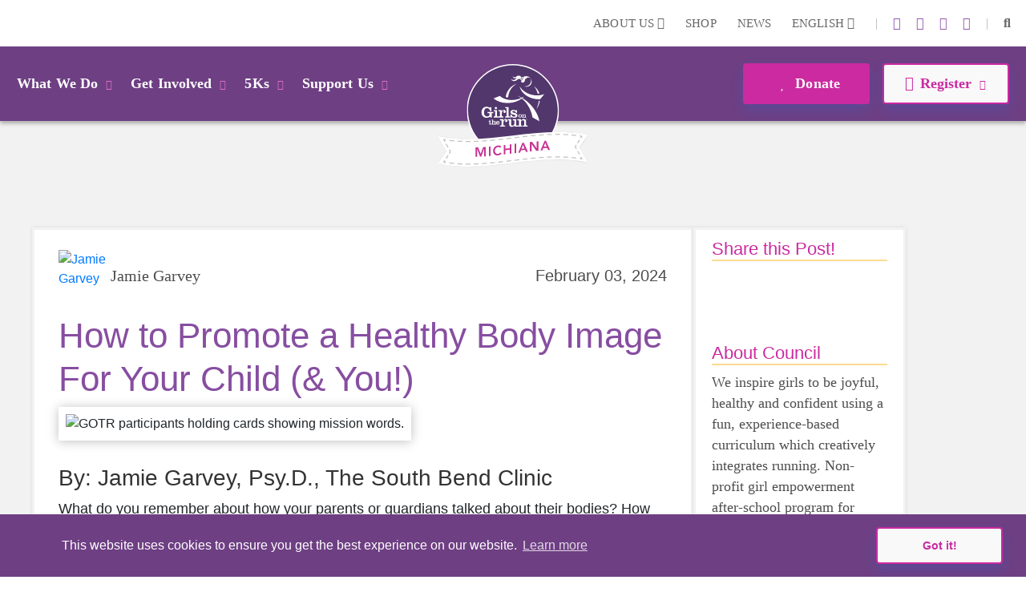

--- FILE ---
content_type: text/html; charset=utf-8
request_url: https://www.girlsontherunmichiana.org/news/details/how-to-promote-a-healthy-body-image-for-your-child-you
body_size: 41291
content:
<!DOCTYPE html>
<html  lang="en-US">
<head id="Head">     
          <!-- Google Tag Manager -->
          <script>(function(w,d,s,l,i){w[l]=w[l]||[];w[l].push({'gtm.start':
          new Date().getTime(),event:'gtm.js'});var f=d.getElementsByTagName(s)[0],
          j=d.createElement(s),dl=l!='dataLayer'?'&l='+l:'';j.async=true;j.src=
          'https://www.googletagmanager.com/gtm.js?id='+i+dl;f.parentNode.insertBefore(j,f);
          })(window,document,'script','dataLayer','GTM-TZ5F56J');</script>
          <!-- End Google Tag Manager -->
             
          <!-- Google tag (gtag.js) -->
          <script async src="https://www.googletagmanager.com/gtag/js?id=G-Q84SGHEQ96"></script>
          <script>
            window.dataLayer = window.dataLayer || [];
            function gtag(){dataLayer.push(arguments);}
            gtag('js', new Date());

            gtag('config', 'G-Q84SGHEQ96');
          </script>
        <meta content="text/html; charset=UTF-8" http-equiv="Content-Type" />
<!-- Meta Pixel Code -->
<script>
!function(f,b,e,v,n,t,s)
{if(f.fbq)return;n=f.fbq=function(){n.callMethod?
n.callMethod.apply(n,arguments):n.queue.push(arguments)};
if(!f._fbq)f._fbq=n;n.push=n;n.loaded=!0;n.version='2.0';
n.queue=[];t=b.createElement(e);t.async=!0;
t.src=v;s=b.getElementsByTagName(e)[0];
s.parentNode.insertBefore(t,s)}(window, document,'script',
'https://connect.facebook.net/en_US/fbevents.js');
fbq('init', '328380379129221');
fbq('track', 'PageView');
</script>
<noscript><img height="1" width="1" style="display:none"
src="https://www.facebook.com/tr?id=328380379129221&ev=PageView&noscript=1"
/></noscript>
<!-- End Meta Pixel Code -->
<title>
	How to Promote a Healthy Body Image For Your Child (& You!) News | GOTR Michiana
</title><meta id="MetaDescription" name="description" content="Jamie Garvey, Psy.D., with The South Bend Clinic, discusses the power of modeling a healthy body image and healthy relationship with food that will benefit you, as well as your child.Check out the Girls on the Run Blog for the latest news, announcements and resources. Check out our most recent post!" /><meta id="MetaKeywords" name="keywords" content="blog, girls on the run news,news today" /><meta id="MetaRobots" name="robots" content="INDEX, FOLLOW" /><link href="/DependencyHandler.axd/4c488ef9caa6c60d5b420a6151382461/355/css" type="text/css" rel="stylesheet"/><script src="/DependencyHandler.axd/ac666f663f18e54a4dce7c34a6f17ac8/355/js" type="text/javascript"></script>

          <script async src="https://www.googletagmanager.com/gtag/js?id=[TRACKING_ID]"></script>
          <script>
            window.dataLayer = window.dataLayer || [];
            function gtag(){dataLayer.push(arguments);}
            gtag('js', new Date());
            [CUSTOM_SCRIPT]
            gtag('config', '[TRACKING_ID]');
          </script>

        <meta name="viewport" content="width=device-width,initial-scale=1" /><meta property='og:type' content='article'><meta property='og:title' content='How to Promote a Healthy Body Image For Your Child (&amp; You!)'><meta property='og:site_name' content='Blog'><meta property='og:url' content='https://www.girlsontherunmichiana.org/news/details/how-to-promote-a-healthy-body-image-for-your-child-you'><meta property='og:description' content='Jamie Garvey, Psy.D., with The South Bend Clinic, discusses the power of modeling a healthy body image and healthy relationship with food that will benefit you, as well as your child.'><meta property='og:image' content='https://www.girlsontherunmichiana.org/Portals/IN-3-297/adam/Blog5/ZkEdLVjckEmluF-VencWxg/Image/gotr%20girls%20joy%20health%20confidence.jpg?w=1200&amp;h=600&amp;quality=75&amp;mode=crop&amp;scale=both'><meta property='og:image:height' content='1200'><meta property='og:image:width' content='630'><meta name='twitter:card' content='summary_large_image'><meta name='twitter:title' content='How to Promote a Healthy Body Image For Your Child (&amp; You!)'><meta name='twitter:description' content='Jamie Garvey, Psy.D., with The South Bend Clinic, discusses the power of modeling a healthy body image and healthy relationship with food that will benefit you, as well as your child.'><meta name='twitter:image' content='https://www.girlsontherunmichiana.org/Portals/IN-3-297/adam/Blog5/ZkEdLVjckEmluF-VencWxg/Image/gotr%20girls%20joy%20health%20confidence.jpg?w=1200&amp;h=600&amp;quality=75&amp;mode=crop&amp;scale=both'></head>
<body id="Body">     
					<!-- Google Tag Manager (noscript) --> 
					<noscript><iframe src="https://www.googletagmanager.com/ns.html?id=GTM-TZ5F56J"
					height="0" width="0" style="display:none;visibility:hidden"></iframe></noscript>
					<!-- End Google Tag Manager (noscript) -->
				

    <form method="post" action="/news/details/how-to-promote-a-healthy-body-image-for-your-child-you" id="Form" enctype="multipart/form-data">
<div class="aspNetHidden">
<input type="hidden" name="__EVENTTARGET" id="__EVENTTARGET" value="" />
<input type="hidden" name="__EVENTARGUMENT" id="__EVENTARGUMENT" value="" />
<input type="hidden" name="__VIEWSTATE" id="__VIEWSTATE" value="xEMT/h6iEEZP7ClrnTK9bCiovHWuviBIirXgF3c5GuOiukfdjzVqyGVpzwY3IlzGkLbKH1YIZ2Im1j6LMZU0Flx/35V1hdsaik1U3Q==" />
</div>

<script type="text/javascript">
//<![CDATA[
var theForm = document.forms['Form'];
if (!theForm) {
    theForm = document.Form;
}
function __doPostBack(eventTarget, eventArgument) {
    if (!theForm.onsubmit || (theForm.onsubmit() != false)) {
        theForm.__EVENTTARGET.value = eventTarget;
        theForm.__EVENTARGUMENT.value = eventArgument;
        theForm.submit();
    }
}
//]]>
</script>


<script src="/WebResource.axd?d=pynGkmcFUV23-mtUwYDYqXSJEu1g3RdocqweBnhilrFkrD_DthwpW16R5A81&amp;t=638628207619783110" type="text/javascript"></script>


<script src="/ScriptResource.axd?d=NJmAwtEo3IqYl9AMcC12ine7jCSyqUGEQMyp5o9yvx9g3zFdGdifLsybsgndna59hj_jZxI4ZJJeClMXoR4LSw5j0SUpf0hZlq7DhpP0i7I1jqje61phhS2xi1yEJ7hp1pgQlA2&amp;t=2a9d95e3" type="text/javascript"></script>
<script src="/ScriptResource.axd?d=dwY9oWetJoKRl7RHk4B6VUSs0VGE_-chhqsSh3sFsvI_aEiGsWf2Zl2p-OlK8HGsjyjSUhNxnEsKIQEQ7qdKt5asIAcOR8sVixqVRo2VpL28BKAw2Q4HSbCs-QcycjqT165f9eJR0IpKgSqC0&amp;t=2a9d95e3" type="text/javascript"></script>
<div class="aspNetHidden">

	<input type="hidden" name="__VIEWSTATEGENERATOR" id="__VIEWSTATEGENERATOR" value="CA0B0334" />
	<input type="hidden" name="__VIEWSTATEENCRYPTED" id="__VIEWSTATEENCRYPTED" value="" />
	<input type="hidden" name="__EVENTVALIDATION" id="__EVENTVALIDATION" value="34o5Mfondkf5jf5DQlsTQxfvdc0Q9CBVHIKE05QSMkw5yh3SDYKqsGB0H+qsIK01q3lhdPsIuqX24H9JOhukBXVqxNM5uIZee5bCJ24g+LQY7Nij" />
</div><script src="/DependencyHandler.axd/54628caf00d722a58b6ca70f33ff86e0/355/js" type="text/javascript"></script>
<script type="text/javascript">
//<![CDATA[
Sys.WebForms.PageRequestManager._initialize('ScriptManager', 'Form', [], [], [], 90, '');
//]]>
</script>

        
        
        
<!--

 -->



<!--CDF(Javascript|/Resources/Shared/Scripts/scripts.js|DnnBodyProvider|14)-->
<!--CDF(Javascript|/Resources/Shared/Scripts/accordionCMS.js|DnnBodyProvider|14)-->
<!--CDF(Javascript|/Resources/Shared/Scripts/bootstrap/bootstrap.bundle.js|DnnBodyProvider|10)-->
<!--CDF(Css|/Resources/Shared/Stylesheets/bootstrap/bootstrap.min.css|DnnPageHeaderProvider|14)-->
<!--CDF(Javascript|/Portals/_default/skins/gotrtheme/js/jquery.blueimp-gallery.min.js|DnnBodyProvider|100)-->
<!--CDF(Css|/Resources/Shared/fontawesome/css/all.css|DnnPageHeaderProvider|14)-->

<!--CDF(Css|/Resources/Shared/Stylesheets/gotr-all.css|DnnPageHeaderProvider|14)-->
<!--CDF(Css|/Resources/Shared/Stylesheets/header.css|DnnPageHeaderProvider|14)-->
<!--CDF(Css|/Resources/Shared/Stylesheets/footer.css|DnnPageHeaderProvider|14)-->

<!--	<link rel="stylesheet" type="text/css" href="/Resources/Shared/stylesheets/gotr-all.css" data-enableoptimizations="top">
	<link rel="stylesheet" type="text/css" href="/Resources/Shared/stylesheets/header.css" data-enableoptimizations="top">
	<link rel="stylesheet" type="text/css" href="/Resources/Shared/stylesheets/footer.css" data-enableoptimizations="top">
<script type="text/javascript" src="https://d2n3notmdf08g1.cloudfront.net/common/js/jquery.unveil.js"></script>-->
<link type="text/css" href="/Resources/Shared/stylesheets/fonts.css" data-enableoptimizations="true" >	
<script type="text/javascript" src="/Resources/Libraries/jQuery-Unveil/jquery.unveil.min.js" data-enableoptimizations="true"></script>
<main>
    <div id="sitemenu">
        <div id="dnn_HeaderPane"><div class="DnnModule DnnModule-2sxc-app DnnModule-11398 DnnVersionableControl"><a name="11398"></a><div id="dnn_ctr11398_ContentPane"><!-- Start_Module_11398 --><div id="dnn_ctr11398_ModuleContent" class="DNNModuleContent Mod2sxcappC">
	<div class='sc-content-block'  data-cb-instance='11398' data-cb-id='11398'>


	<!-- else {
			<div style="height:20px;"></div>
	} -->
<div class="g-menu">
	<div class="top-bar d-none d-lg-flex">
		<div class="g-admin-container">
	    <a class="hidden-login" title="login" href="/portal-login" title="Login">Login</a>

		</div>
		<div class="g-container">
			<ul class="top-link">
				<li >
					<div class="dropdown menu-drop">
						<a href="#" title="About Us" role="button" id="dropdownMenuLink" data-bs-toggle="dropdown" aria-expanded="false">About Us <i class="fas fa-chevron-down"></i></a>
						<ul class="dropdown-menu" aria-labelledby="dropdownMenuLink">
							<li><a class="dropdown-item" href="/organization" title="Our Organization">Our Organization</a></li>
							<li><a class="dropdown-item" href="/people" title="Our People">Our People</a></li>
						</ul>
					</div>
				</li>
					<li><a href="https://gotrshop.com" target="_blank" title="Shop">Shop </a></li>
				<li><a href="/news" title="News">News </a></li>
					<li>
						<div class="dropdown menu-drop g-language-wrap">
							<a href="#" role="button" aria-expanded="false" title="Language">English <i class="fas fa-chevron-down"></i>
							</a>
							<ul class="dropdown-menu">
								<li><a class="dropdown-item g-language" href="/Default.aspx?TabId=2601&amp;details=how-to-promote-a-healthy-body-image-for-your-child-you&amp;language=en-US" title="language option English" alt="language English">English</a></li>
								<li><a class="dropdown-item g-language" href="/Default.aspx?TabId=2601&amp;details=how-to-promote-a-healthy-body-image-for-your-child-you&amp;language=es-MX" title="language option Espa&#241;ol" alt="language Espa&#241;ol">Espa&#241;ol</a></li>
							</ul>
						</div>
					</li>
			</ul>
			<ul class="social-link">
                    <li>|</li>
                    <li><a title="instagram" alt="instagram link" target="_blank" href="https://www.instagram.com/GOTRMichiana/"><i class="fab fa-instagram"></i></a></li>
                    <li><a title="linkedin" alt="linkedin link" target="_blank" href="https://www.linkedin.com/company/girls-on-the-run-michiana/"><i class="fab fa-linkedin-in"></i></a></li>
                    <li><a title="X" alt="twitter-x link" target="_blank" href="https://twitter.com/GOTRMichiana"><i class="fa-brands fa-x-twitter"></i></a></li>
                    <li><a title="facebook" alt="facebook link" target="_blank" href="https://www.facebook.com/GirlsontheRunMichiana/"><i class="fab fa-facebook-f"></i></a></li>


				<li>|</li>
				<li id="g_search_site" class="collapse search" >
						<input id="g_search_input" class="g-search-input clearable" type="search" data-language="" placeholder="Search ..." title="Search" alt="Search site"/>
				</li>
				<li>
				    <a class="search" href="#g_search_site" title="Search" role="button" data-bs-toggle="collapse" aria-controls="g_search_site" aria-expanded="false" aria-label="Search Girls on the Run Michiana"><i class="fas fa-search"></i></a>
				</li>
			</ul>
		</div>
	</div>
	<div class="nav-bar d-none d-lg-block">
		<div class="g-container">
			<ul class="nav-left">
				<li>
					<div class="dropdown menu-drop">
						<a class="dropbtn" href="#" role="button" aria-expanded="false" title="What We Do">What We Do<i class="fas fa-chevron-down"></i>
						</a>
						<ul class="dropdown-menu g-mm-wwd">
						        <li><a class="dropdown-item" target="_self" href="/programs" title="Our Programs">Our Programs</a></li>
						        <li><a class="dropdown-item" target="_self" href="/impact" title="Our Impact">Our Impact</a></li>
						        <li><a class="dropdown-item" target="_self" href="/locations" title="Our Locations">Our Locations</a></li>
								<li><a class="dropdown-item" href="/our-culture" title="Our Culture">Our Culture</a></li>
						</ul>
					</div>
				</li>
				<li >
					<div class="dropdown menu-drop">
						<a class="dropbtn" href="#" role="button" aria-expanded="false" title="Get Involved">Get Involved<i class="fas fa-chevron-down"></i>
						</a>
						<ul class="dropdown-menu g-mm-gi">

					        <li><a class="dropdown-item"  href="/volunteer" title="Volunteer">Volunteer</a></li>

					        <li><a class="dropdown-item"  href="/coach" title="Coach">Coach</a></li>

					        <li><a class="dropdown-item"  href="/start-team" title="Start a Team">Start a Team</a></li>
						        <li><a class="dropdown-item" target="_self" href="/internships" title="Internships">Internships</a></li>
						</ul>
					</div>
				</li>
				<li  class="g-mm-fivek-hide">
					<div class="dropdown menu-drop">
						<a class="dropbtn" href="#" role="button" aria-expanded="false">5Ks<i class="fas fa-chevron-down"></i>
						</a>
						<ul class="dropdown-menu g-mm-fivek">
						        <li><a class="dropdown-item" target="_self" href="5K-elkhart" title="Elkhart 5K">Elkhart 5K</a></li>
						        <li><a class="dropdown-item" target="_self" href="5K-south-bend" title="South Bend 5K">South Bend 5K</a></li>
						</ul>
					</div>
				</li>
				<li >
					<div class="dropdown menu-drop">
						<a class="dropbtn" href="#" role="button" aria-expanded="false" title="Support Us" alt="Support Us">Support Us<i class="fas fa-chevron-down"></i>
						</a>
						<ul class="dropdown-menu g-mm-su">

					        <li><a class="dropdown-item"  href="/donate" title="Donate" alt="Donate">Donate</a></li>

					        <li><a class="dropdown-item"  href="/ways-to-give" title="Ways To Give" alt="Ways To Give">Ways To Give</a></li>

					        <li><a class="dropdown-item"  href="/partner" title="Partner" alt="Partner">Partner</a></li>
						        <li><a class="dropdown-item"  href="/solemates" title="SoleMates" alt="SoleMates">SoleMates</a></li>
						        <li><a class="dropdown-item"  href="/impact-team" title="Impact Team" alt="Impact Team">Impact Team</a></li>
						</ul>
					</div>
				</li>

				<li style="display:none;">
					<a class="mbl-lgo2" href="/home">
						<img src="https://d13ocxgzab8gux.cloudfront.net/resources/images/menu/logo-2.png" title="Girls on the Run Michiana Homepage" alt="Girls on the Run Michiana Homepage">
					</a>
				</li>


			</ul>
			<ul class="nav-right">
				<li  class="g-mm-donate-hide " >
							<a class="active" target="_blank" href="https://gotrmichiana.kindful.com/?campaign=1073803" title="Donate" alt="Donate"><i class="far fa-heart"></i> Donate</a>
				</li>
				<li class="" >
					<div class="dropdown menu-drop">
						<a href="#" role="button" aria-expanded="false" title="Register" alt="Register"><i class="far fa-edit"></i>Register<i class="fas fa-chevron-down"></i>
						</a>
						<ul class="dropdown-menu g-mm-register">
										<li><a class="dropdown-item" target="_self" href="/coach" title="Say &#39;Yes!&quot; as a GOTR Coach" alt="Say &#39;Yes!&quot; as a GOTR Coach">Say &#39;Yes!&quot; as a GOTR Coach</a></li>
										<li><a class="dropdown-item" target="_self" href="/3rd-5th-grade-program-details" title="Girls on the Run | 3rd-5th Grade" alt="Girls on the Run | 3rd-5th Grade">Girls on the Run | 3rd-5th Grade</a></li>
										<li><a class="dropdown-item" target="_self" href="/6th-8th-grade-program-details" title="Heart &amp; Sole  |  6th-8th Grade" alt="Heart &amp; Sole  |  6th-8th Grade">Heart &amp; Sole  |  6th-8th Grade</a></li>
						</ul>
					</div>
				</li>
			</ul>
		</div>
	</div>
	<!-- team-area start -->
	<div class="navbar-logo-wrapper logo-a hide-logo">
		<a class="navbar-brand mbl-logo" href="/home">
			<img src="https://d13ocxgzab8gux.cloudfront.net/resources/images/menu/logo-2.png" class="navbar-logo" title="Girls on the Run Michiana Homepage" alt="Girls on the Run Michiana Homepage" />
		</a>
	</div>
	<div class="navbar-logo-wrapper logo-b" >
		<a class="navbar-brand council-logo" href="/home">
			<img src="https://gotrwebsite.s3.amazonaws.com/common/Council-Icons/v2/Web-Logo-IN-3-297.svg" class="navbar-logo" title="Girls on the Run Michiana Homepage" alt="Girls on the Run Michiana Homepage" />
		</a>
	</div>
	<div class="mbl-header d-lg-none">
		<div class="mbl-top">
			<ul style="min-height:47px;">
				<li><a class="hambur" href="#"><img src="https://d13ocxgzab8gux.cloudfront.net/resources/images/menu/hamburger.svg" alt="Menu"></a></li>
				<li class="stn-line"><span></span></li>
				<li class="lang"><a class="dropbtn" href="#">EN <i class="fas fa-chevron-down"></i></a>
					<ul class="g-shadow menu-drop">
						<li><a href="/Default.aspx?TabId=2601&amp;details=how-to-promote-a-healthy-body-image-for-your-child-you&amp;language=en-US">English</a></li>
						<li><a href="/Default.aspx?TabId=2601&amp;details=how-to-promote-a-healthy-body-image-for-your-child-you&amp;language=es-MX">Espa&#241;ol</a></li>
					</ul>
				</li>
				<li class="mbl-btn ">
							<a class="active" target="_blank" href="https://gotrmichiana.kindful.com/?campaign=1073803" title="Donate" alt="Donate"><i class="far fa-heart"></i> Donate</a>
				</li>
			</ul>
		</div>
		<div class="mbl-menubar">
			<ul>
				<li class="mbl-left">
				    <a class="dropbtn" href="#">What We Do<i class="fas fa-chevron-down"></i></a>
					<ul class="g-shadow">
					        <li><a  href="/programs">Our Programs</a></li>
					        <li><a  href="/impact">Our Impact</a></li>
					        <li><a  href="/locations">Our Locations</a></li>
							<li><a href="/our-culture">Our Culture</a></li>
				    </ul>
				</li>
				<li style="display:none;">
					<a href="/home">
						<img src="https://d13ocxgzab8gux.cloudfront.net/resources/images/menu/logo.svg" alt="">
					</a>
				</li>
				<li class="mbl-right ">
				    <a class="dropbtn" href="#">Register <i class="fas fa-chevron-down"></i></a>
					<ul class="g-shadow">
					        <li><a target="_self" href="/coach">Say &#39;Yes!&quot; as a GOTR Coach</a></li>
					        <li><a target="_self" href="/3rd-5th-grade-program-details">Girls on the Run | 3rd-5th Grade</a></li>
					        <li><a target="_self" href="/6th-8th-grade-program-details">Heart &amp; Sole  |  6th-8th Grade</a></li>
					</ul>
				</li>
			</ul>
		</div>

		<div class="side-menu">
			<div class="side-top">
				<a class="search" href="#gg_search_site" role="button" data-bs-toggle="collapse" aria-controls="gg_search_site" aria-expanded="false" aria-label="Search Girls on the Run Michiana"><i class="fas fa-search"></i> Search</a>
				<a href="/coaches-corner"><i class="fas fa-bullhorn"></i> Coaches  Corner</a>
			</div>
				<div id="gg_search_site" class="collapse search" >
						<input id="gg_search_input" class="g-search-input clearable" type="search" data-language="" placeholder="To search, type and hit enter/search" />
				</div>

			<ul>
				<li><a class="dropbtn" href="#">Get Involved<i class="fas fa-chevron-down"></i></a>
					<ul>

				        <li><a  href="/volunteer">Volunteer</a></li>

				        <li><a  href="/coach">Coach</a></li>

				        <li><a  href="/start-team">Start a Team</a></li>
					        <li><a  href="/internships">Internships</a></li>
					</ul>
				</li>
				<li class="g-mm-fivek-hide"><a class="dropbtn" href="#">5Ks<i class="fas fa-chevron-down"></i></a>
					<ul>
									<li><a target="_self" href="5K-elkhart">Elkhart 5K</a></li>
									<li><a target="_self" href="5K-south-bend">South Bend 5K</a></li>
					</ul>
				</li>
				<li><a class="dropbtn" href="#">Support Us<i class="fas fa-chevron-down"></i></a>
					<ul>

				        <li><a  href="/donate">Donate</a></li>

				        <li><a  href="/ways-to-give">Ways To Give</a></li>

				        <li><a  href="/partner">Partner</a></li>
					        <li><a  href="/solemates">SoleMates</a></li>
					        <li><a  href="/impact-team">Impact Team</a></li>
					</ul>
				</li>
				<li><a class="dropbtn" href="#">About Us<i class="fas fa-chevron-down"></i></a>
					<ul>
						<li><a href="/organization">Our Organization</a></li>
						<li><a href="/people">Our People</a></li>
					</ul>
				</li>
				<li><a href="https://gotrshop.com" target="_blank">Shop</a></li>
				<li><a href="/news">News/Blog</a></li>
			</ul>
		</div>
	</div>
</div>
<!-- header-area end -->

</div>
</div><!-- End_Module_11398 --></div>
</div></div>
    </div>
    <div id="Content">
        <div id="dnn_ContentPane"><div class="DnnModule DnnModule-2sxc-app DnnModule-11451 DnnVersionableControl"><a name="11451"></a>
<div class="ContainerWrapper">
    <div class="dnnClear">
        <h2><span id="dnn_ctr11451_dnnTITLE_titleLabel" class="Head">Michiana Joy Corner</span>


</h2>
        
        <div id="dnn_ctr11451_ContentPane" class="ContainerPane"><!-- Start_Module_11451 --><div id="dnn_ctr11451_ModuleContent" class="DNNModuleContent Mod2sxcappC">
	<div class='sc-content-block'  data-cb-instance='11451' data-cb-id='11451'>


<section class="g-blog-app">
  <div class="g-blog-app-container detail">
    <div class="blog-header col-sm-12 d-md-none">
        <h1>Blog</h1>
        <h2>Recent Post</h2>
    </div>
    <div class="left-panel col-md-8 col-lg-9">
      <div class="app-blog app-blog-da">
        <div class="app-blog-detail"> <!-- Add class:  -->
          <div class="app-blog-detail-top" >
            <div class="app-blog-person top" >

              <a href="javascript:void(0);" style="width:100%;">
                <img src="/Portals/IN-3-297/adam/Blog5/ArNriQkDREGp1M75K6bnKQ/Image/SoleMateJamieGarvey.png" style="width=65px;height:65px;" alt="Jamie Garvey" />
                <h4>Jamie Garvey</h4>
              </a>
              <time pubdate datetime="2/3/2024">February 03, 2024</time>
            </div>
            <h1>How to Promote a Healthy Body Image For Your Child (&amp; You!)</h1>
          </div>
            <img class="app-blog-image img-fluid img-thumbnail" src="/Portals/IN-3-297/adam/Blog5/ZkEdLVjckEmluF-VencWxg/Image/gotr girls joy health confidence.jpg?height=500&mode=crop&scale=both" alt="GOTR participants holding cards showing mission words." title="GOTR Participants holding note cards displaying the words Joyful, Healthy and Confident." />
          <div class="app-blog-person bottom" >
            
            <a href="javascript:void(0);" style="width:100%;">
              <img src="/Portals/IN-3-297/adam/Blog5/ArNriQkDREGp1M75K6bnKQ/Image/SoleMateJamieGarvey.png" style="width=65px;height:65px;" alt="Jamie Garvey" />
              <h4>Jamie Garvey</h4>
            </a>
          </div>
          <div class="app-blog-text wysiwyg-formatting">
              <h3>By: Jamie Garvey, Psy.D., The South Bend Clinic</h3>
<div>What do you remember about how your parents or guardians talked about their bodies? How did they talk about food? How much did they talk about diets, check their weight, or comment negatively about their bodies or appearance?</div>
<div>&nbsp;</div>
<div>While unintentional and seemingly innocent, comments about your appearance, the appearance of others, and food can send messages to your little one and influence the development of their body image and relationship with food. Modeling is a form of social learning by copying or imitating someone else's behavior. Therefore, criticizing your body or making negative comments about the appearance of others may unintentionally send messages to your child about the importance of appearance or that certain body types are more desirable or "better" than others, which can lead to feelings of shame about one's body, the development of an unhealthy relationship with one's body and weight, and unhealthy eating and dieting behaviors.</div>
<div>Fortunately, we have the power to model a healthy body image and healthy relationship with food that will benefit you, as well as your child. &nbsp;</div>
<div>&nbsp;</div>
<div><strong>Address Unrealistic Standards in the Media</strong></div>
<div>Openly discuss and disavow the unrealistic expectations for beauty displayed in the media with your children. Challenge society's messages about the importance of appearance, the standards for "beauty," and the emphasis on thinness and muscularity. Highlight and call out how highly edited, and filtered images in the media are.</div>
<div>&nbsp;</div>
<div><strong>Celebrate Body Diversity</strong></div>
<div>Expose your children to stories, images, and messages celebrating body diversity. Promote to your children that all bodies are different and all bodies are beautiful.</div>
<div>&nbsp;</div>
<div><strong>Avoid Critical Body Comments</strong></div>
<div>Model for your child healthy and positive self-talk. Avoid the critical or judgmental language about your appearance, weight, and body, and avoid making comments about other people's bodies as well.&nbsp;&nbsp;</div>
<div>&nbsp;</div>
<div><strong>Focus on Compliments that Go Beyond Appearance</strong></div>
<div>Rather than commenting on appearance or weight, focus on positive self-talk beyond appearance. Celebrating a person's kindness, personality, humor, and effort is much more meaningful than a compliment about appearance. It helps convey that a person's worth is not based on their appearance.</div>
<div>&nbsp;</div>
<div><strong>Practice Body Gratitude</strong></div>
<div>Expressing gratitude for what your body does for you daily helps promote a positive relationship with your body and shifts the focus away from the appearance. Celebrate your body for getting you through the day, allowing you to connect with friends, hugging family, petting your dog, dancing, singing, laughing, and more.</div>
<div>&nbsp;</div>
<div><strong>Avoid Labeling Foods</strong></div>
<div>Avoid labeling foods as "good" or "bad", and "healthy or "unhealthy". Attaching moral labels of "good" and "bad" to foods can lead to feelings of guilt and shame around eating "bad" foods and lead to disordered eating. Food is food, and all foods fit.</div>
<div><strong>&nbsp;</strong></div>
<div><strong>Have Fun Moving Your Body Together</strong></div>
<div>Celebrate your bodies by moving them in healthy, fun, and flexible ways! Incorporating fun and balanced movement that can be done together helps promote a positive relationship with exercise, builds your connection with your child, and builds healthy habits. Go for a jog, walk your dog, dance in the living room, go for a bike ride, play Twister, or join Girls on the Run!</div>
          </div>
        </div>
        
        <div class="app-blog-tagsdetails">
          <h5> Tags: </h5>
          <ol class="app-blog-tags">
                  <li><a href="/news?tag=awareness&page=1" title="Awareness">Awareness,</a></li>
                  <li><a href="/news?tag=other&page=1" title="Other">Other</a></li>
          </ol>
        </div>
        <div class="app-blog-backlinks top">
          <a class="app-blog-btn app-blog-back" href="https://www.girlsontherunmichiana.org/news" title="Home"><i class="fa fa-arrow-left"></i>Back to Blog/News</a>
          <div class="social-media-links"><span style="padding-right:5px;">Share this Post!</span>
            <div class="sharethis-inline-share-buttons"></div>
          </div>
        </div>
        </div>
      </div>
      <div class="app-blog-backlinks bottom">
        <a class="app-blog-btn app-blog-back" href="https://www.girlsontherunmichiana.org/news" title="Home"><i class="fa fa-arrow-left"></i>Back to Blog/News</a>
      </div>			
    

	<div class="right-panel col-md-4 col-lg-3" )>
		<div class="app-blog-widget d-none d-md-block">
			<div class="rpanel-header">
				<h1>Share this Post!</h1>
			</div>
			<div class="social-media-links">
				<div class="sharethis-inline-share-buttons"></div>
			</div>
		</div>
		<div class="app-blog-widget">
				<div class="rpanel-header">
						<h1>About Council</h1>
				</div>
				<div class="app-blog-about">
					<p>We inspire girls to be joyful, healthy and confident using a fun, experience-based curriculum which creatively integrates running. Non-profit girl empowerment after-school program for girls. </p>
				</div>
		</div>		
		<div class="app-blog-widget">
				<div class="rpanel-header">
						<h1>Search</h1>
				</div>
				<div class="app-blog-search">
						<div class="dropdown menu-drop">
						<a class="blog-tag-search" href="#" role="button" aria-expanded="false">Search<i class="fas fa-chevron-down"></i> </a><i class="fas fa-search"></i>
						<ul class="dropdown-menu">
								<li><a href="/news?tag=activities&page=1" title="Activities">Activities</a></li>
								<li><a href="/news?tag=coach&page=1" title="Coach">Coach</a></li>
								<li><a href="/news?tag=givingback&page=1" title="Giving Back">Giving Back</a></li>
								<li><a href="/news?tag=IDEA&page=1" title="Inclusion &amp; Diversity">Inclusion &amp; Diversity</a></li>
								<li><a href="/news?tag=newsevents&page=1" title="News &amp; Events">News &amp; Events</a></li>
								<li><a href="/news?tag=other&page=1" title="Other">Other</a></li>
								<li><a href="/news?tag=resources&page=1" title="Resources">Resources</a></li>
								<li><a href="/news?tag=volunteer&page=1" title="Volunteer">Volunteer</a></li>
								<li><a href="/news?tag=awareness&page=1" title="Awareness">Awareness</a></li>
						</ul>
						</div>
				</div>
		</div>		
		<div class="app-blog-widget">
				<div class="rpanel-header">
						<h1>Girls on the Run International Post</h1>
				</div>
				<div><a href="https://www.girlsontherun.org/dont-stop-believing-10-quotes-that-inspire-us-to-pursue-our-dreams/" target="_blank">Open the Door to Future GOTR Girls</a></div>
		</div>		
		<div class="app-blog-widget">
				<div class="rpanel-header">
						<h1>Popular Posts</h1>
				</div>
				<ol>
							<li><a href="https://www.girlsontherunmichiana.org/news/details/6-easy-ways-to-drink-more-water" title="6 Easy Ways to Drink More Water">6 Easy Ways to Drink More Water</a></li>
							<li><a href="https://www.girlsontherunmichiana.org/news/details/8-ways-to-support-your-active-girl" title="8 Ways to Support Your Active Girl">8 Ways to Support Your Active Girl</a></li>
							<li><a href="https://www.girlsontherunmichiana.org/news/details/everyday-self-care-for-every-girl" title="Everyday Self-Care for Every Girl">Everyday Self-Care for Every Girl</a></li>
				</ol>
		</div>		
	</div>
    <div class="blog-header" style="display:none;">
        <h2>Read Next </h2>
    </div>
  </div>
</section>







</div>
</div><!-- End_Module_11451 --></div>
    </div>
</div>


</div></div>
    </div>
    <div id="Footer">
		<div class="container-fluid nat-spon">
			<div class="row">
				<a class="adidas" target="_blank" href="https://www.adidas.com/us" title="Adidas"><img class="img-fluid" src="/images/shared/nationalpartnerssvg/adidas2.svg" alt="Adidas" /></a>
				<a class="gammaphibeta" target="_blank" href="https://www.gammaphibeta.org/Home" title="Gamma Phi Beta"><img class="img-fluid" src="/images/shared/nationalpartnerssvg/gamma-phi-beta.svg" alt="Gamma Phi Beta" /></a>
				<!--<a class="riteaid" target="_blank" href="https://www.riteaidhealthyfutures.org/empowering-children" title="Rite Aid"><img class="img-fluid" src="/images/shared/nationalpartnerssvg/rite-aid3.svg" alt="Rite Aid Foundation" /></a>-->
				<a class="band" target="_blank" style="height: auto;width: 160px;" href="https://cam.onelink.me/oQAh/v6zbjrxy" title="BAND"><img class="img-fluid" src="/images/shared/nationalpartnerssvg/band.svg" alt="BAND" /></a>
			</div>
		</div>
        <div id="dnn_FooterPane" class="footer-area"><div class="DnnModule DnnModule-2sxc-app DnnModule-11395 DnnVersionableControl"><a name="11395"></a><div id="dnn_ctr11395_ContentPane"><!-- Start_Module_11395 --><div id="dnn_ctr11395_ModuleContent" class="DNNModuleContent Mod2sxcappC">
	<div class='sc-content-block'  data-cb-instance='11395' data-cb-id='11395'>

<div class="container" >
    <div class="footer-link">
        <ul>
            <li><a  href="/work-with-us" title="Work With Us">Work With Us</span></a></li>
            <li><img src="https://d13ocxgzab8gux.cloudfront.net/resources/images/shared/star-2.png" alt="Star"></li>
            <li><a href="/coaches-corner" title="Coaches Corner">Coaches Corner</a></li>
            <li><img src="https://d13ocxgzab8gux.cloudfront.net/resources/images/shared/star-2.png" alt="Star"></li>
            <li><a href="https://www.girlsontherun.org" target="_blank" title="HQ Website">HQ Website</a></li>
        </ul>
    </div>
    <div class="row footer-cntpart">
        <div class="col-md-4 py-3 order-3 order-md-1">
            <h4>Contact us</h4>
            <p>gotrmichiana@gmail.com<br></p>
        </div> 
        <div class="col-md-4 py-3 order-2">
            <div class="badges">
                    <a href="https://www.guidestar.org/profile/shared/ac354844-4a86-44ef-9c89-4d6e2a20e068" class="badge" target="_blank">                               
                        <img class="badge-img" height="125" src="/Portals/IN-3-297/adam/Footer/HbK_K1uyTUWfz9PvmqGrtA/Link/candid-seal-platinum-2025.png?w=135&h=135&mode=crop&scale=both" title="Guidestar platinum graphic" alt="Guidestar widget">
                    </a>

            </div>
        </div>
        <div class="col-md-4 py-3 order-1 order-md-3">
            <h4>Girls on the Run Michiana</h4>
            <p>51160 Bittersweet Road&nbsp;Suite 202</p>
            <p>Granger, IN 46530</p>
        </div>
    </div>
</div>

</div>
</div><!-- End_Module_11395 --></div>
</div><div class="DnnModule DnnModule-2sxc-app DnnModule-11396 DnnVersionableControl"><a name="11396"></a>
<div class="ContainerWrapper">
    <div class="dnnClear">
        <h2><span id="dnn_ctr11396_dnnTITLE_titleLabel" class="Head">App</span>


</h2>
        
        <div id="dnn_ctr11396_ContentPane" class="ContainerPane"><!-- Start_Module_11396 --><div id="dnn_ctr11396_ModuleContent" class="DNNModuleContent Mod2sxcappC">
	<div class='sc-content-block'  data-cb-instance='11396' data-cb-id='11396'>

<div class="container" >
    <div class="socl-prt text-center">
        <ul>
            <li><a title="instagram" alt="instagram link" target="_blank" href="https://www.instagram.com/GOTRMichiana/"><i class="fab fa-instagram"></i></a></li>
                        <li><a title="linkedin" alt="linkedin link" target="_blank" href="https://www.linkedin.com/company/girls-on-the-run-michiana/"><i class="fab fa-linkedin-in"></i></a></li>
                        <li><a title="X" alt="twitter-x link" target="_blank" href="https://twitter.com/GOTRMichiana"><i class="fa-brands fa-x-twitter"></i></a></li>
                                                <li><a title="facebook" alt="facebook link" target="_blank" href="https://www.facebook.com/GirlsontheRunMichiana/"><i class="fab fa-facebook-f"></i></a></li>
                                </ul>
    </div>
</div>



</div>
</div><!-- End_Module_11396 --></div>
    </div>
</div>


</div><div class="DnnModule DnnModule-2sxc-app DnnModule-11397 DnnVersionableControl"><a name="11397"></a>
<div class="ContainerWrapper">
    <div class="dnnClear">
        <h2><span id="dnn_ctr11397_dnnTITLE_titleLabel" class="Head">App</span>


</h2>
        
        <div id="dnn_ctr11397_ContentPane" class="ContainerPane"><!-- Start_Module_11397 --><div id="dnn_ctr11397_ModuleContent" class="DNNModuleContent Mod2sxcappC">
	<div class='sc-content-block'  data-cb-instance='11397' data-cb-id='11397'>
<div class="container" >
    <div class="copy-prt text-center">
        <ul>
            <li>&copy; 2026</li>
            <li class="d-none d-md-inline-block">|</li>
            <li> Girls on the Run - All Rights Reserved</li>
            <li class="d-none d-md-inline-block">|</li>
            
            <li><a href="javascript: void(0);" target="_blank" onclick="return dnnModal.show('/Portals/IN-3-297/adam/Footer/wuAzy4r6EESI8kPyqtzXzw/PrivacyLink/GOTRM Privacy Policy FEB2025-1.pdf?popUp=true',true,600,800,false)">Privacy Policy</a></li>
        </ul>
        <ul>
            <li>Powered by Pinwheel.us</li>
            <li class="d-none d-md-inline-block">|</li>
            <li>    			<a href="/login">Login</a>
</li>
        </ul>
    </div>
</div>

</div>
</div><!-- End_Module_11397 --></div>
    </div>
</div>


</div></div>
    </div>
</main>
<a href="#" class="scrolltotop"><i class="fas fa-angle-up"></i></a>
<script type="text/javascript" src="/js/receiveMessage.js"></script>


        <input name="ScrollTop" type="hidden" id="ScrollTop" />
        <input name="__dnnVariable" type="hidden" id="__dnnVariable" autocomplete="off" value="`{`__scdoff`:`1`,`cc_morelink`:``,`cc_message`:`This website uses cookies to ensure you get the best experience on our website.`,`cc_dismiss`:`Got it!`,`cc_link`:`Learn more`}" />
        <script src="https://cdn.jsdelivr.net/npm/bootstrap@4.6.2/dist/js/bootstrap.bundle.min.js" integrity="sha256-GRJrh0oydT1CwS36bBeJK/2TggpaUQC6GzTaTQdZm0k=" crossorigin="anonymous" defer="defer" async="async" type="text/javascript"></script><link href="https://cdn.jsdelivr.net/npm/bootstrap@4.6.2/dist/css/bootstrap.min.css" type="text/css" rel="stylesheet"/>
    </form>
    <!--CDF(Javascript|/js/dnncore.js|DnnBodyProvider|100)--><!--CDF(Javascript|/js/dnn.js|DnnBodyProvider|12)--><!--CDF(Javascript|/Resources/Shared/Components/CookieConsent/cookieconsent.min.js|DnnBodyProvider|40)--><!--CDF(Css|/Resources/Shared/Components/CookieConsent/cookieconsent.min.css|DnnPageHeaderProvider|12)--><!--CDF(Javascript|/js/dnn.cookieconsent.js|DnnBodyProvider|100)--><!--CDF(Javascript|/js/dnn.modalpopup.js|DnnBodyProvider|50)--><!--CDF(Css|/Resources/Shared/stylesheets/dnndefault/7.0.0/default.css|DnnPageHeaderProvider|5)--><!--CDF(Css|/Portals/_default/skins/gotrtheme/skin.css|DnnPageHeaderProvider|15)--><!--CDF(Css|https://cdn.jsdelivr.net/npm/bootstrap@4.6.2/dist/css/bootstrap.min.css|DnnFormBottomProvider|99)--><!--CDF(Css|/Portals/_default/2sxc/Blog5/assets/style.css|DnnPageHeaderProvider|100)--><!--CDF(Javascript|/Resources/libraries/jQuery/03_07_01/jquery.js|DnnPageHeaderProvider|5)--><!--CDF(Javascript|/Resources/libraries/HoverIntent/01_10_01/jquery.hoverIntent.min.js|DnnPageHeaderProvider|55)--><!--CDF(Javascript|/Resources/libraries/jQuery-Migrate/03_04_01/jquery-migrate.js|DnnPageHeaderProvider|6)--><!--CDF(Javascript|/Resources/libraries/jQuery-UI/01_13_03/jquery-ui.min.js|DnnPageHeaderProvider|10)-->
    
	<script>
		  (function(d){
			 var s = d.createElement("script");
			 /* uncomment the following line to override default position*/
			 /* s.setAttribute("data-position", 3);*/
			 /* uncomment the following line to override default size (values: small, large)*/
			 /* s.setAttribute("data-size", "small");*/
			 /* uncomment the following line to override default language (e.g., fr, de, es, he, nl, etc.)*/
			 /* s.setAttribute("data-language", "language");*/
			 /* uncomment the following line to override color set via widget (e.g., #053f67)*/
			 /* s.setAttribute("data-color", "#6E3F83"); */
			 /* uncomment the following line to override type set via widget (1=person, 2=chair, 3=eye, 4=text)*/
			 /* s.setAttribute("data-type", "1");*/
			 /* s.setAttribute("data-statement_text:", "Our Accessibility Statement");*/
			 /* s.setAttribute("data-statement_url", "http://www.example.com/accessibility")";*/
			 /* uncomment the following line to override support on mobile devices*/
			 /* s.setAttribute("data-mobile", true);*/
			 /* uncomment the following line to set custom trigger action for accessibility menu*/
			 /* s.setAttribute("data-trigger", "triggerId")*/
			 s.setAttribute("data-account", "FKWdg5KMXQ");
			 s.setAttribute("src", "https://cdn.userway.org/widget.js");
			 
			 setTimeout(function () {
				 var script = document.createElement('script');
				 script.src = "https://platform-api.sharethis.com/js/sharethis.js#property=64920c7393018600124e75e5&product=inline-share-buttons";
				 document.getElementsByTagName('head')[0].appendChild(script);
			 }, 800);
			 
			 (d.body || d.head).appendChild(s);})(document)
		 </script>
	<noscript>
	Please ensure Javascript is enabled for purposes of 
	<a href="https://userway.org">website accessibility</a>
	</noscript>
</body>
</html>


--- FILE ---
content_type: image/svg+xml
request_url: https://gotrwebsite.s3.amazonaws.com/common/Council-Icons/v2/Web-Logo-IN-3-297.svg
body_size: 67152
content:
<?xml version="1.0" encoding="UTF-8"?><svg xmlns="http://www.w3.org/2000/svg" xmlns:xlink="http://www.w3.org/1999/xlink" viewBox="0 0 265.44 195.45"><defs><style>.f{fill:#fff;}.g{mix-blend-mode:multiply;opacity:.2;}.h{fill:#c0c0c1;}.i{isolation:isolate;}.j{fill:#c63493;}.k{clip-path:url(#e);}.l{clip-path:url(#d);}.m{fill:#52376d;}.n{fill:none;}</style><clipPath id="d"><rect class="n" x="53.06" width="159.33" height="159.33"/></clipPath><clipPath id="e"><rect class="n" x="78.49" y="19.72" width="108.47" height="88.69"/></clipPath></defs><g class="i"><g id="a"/><g id="b"><g id="c"><g><g><g class="l"><path class="m" d="M132.72,158.22c43.39,0,78.56-35.17,78.56-78.56S176.11,1.11,132.72,1.11,54.16,36.28,54.16,79.66s35.17,78.56,78.56,78.56"/><path class="f" d="M132.72,159.33c-43.93,0-79.66-35.74-79.66-79.66S88.79,0,132.72,0s79.66,35.74,79.66,79.66-35.74,79.66-79.66,79.66Zm0-157.12c-42.71,0-77.45,34.74-77.45,77.45s34.74,77.45,77.45,77.45,77.45-34.74,77.45-77.45S175.43,2.21,132.72,2.21Z"/><path class="f" d="M93.58,74.25h2.06v6.99h-2.14c-.75-2.61-2.2-5.19-5.81-5.19-3.06,0-4.84,3.18-4.84,7.2s1.39,7.23,5.31,7.23c2.81,0,4.12-1.41,4.12-3.48v-1.03c0-.92-.75-1.31-1.47-1.31h-1.78v-2.01h10.04v2.01h-1.42c-1.19,0-1.47,.27-1.47,1.36v6.25h-2l-1.03-1.39c-1.56,1.28-3.78,1.93-5.78,1.93-5.39,0-8.87-3.75-8.87-9.57,0-5.49,3.42-9.54,8.87-9.54,2.22,0,4.06,.84,5.53,2.04l.69-1.5Z"/><path class="f" d="M103.28,73.92c1.08,0,2,.87,2,1.96s-.92,1.96-2,1.96-2-.87-2-1.96,.92-1.96,2-1.96m-3.67,18.35v-1.79h1.28c.78,0,1.11-.3,1.11-1.09v-6.96c0-.79-.33-1.09-1.11-1.09h-1.28v-1.79h5.67v9.84c0,.79,.33,1.09,1.11,1.09h1.36v1.79h-8.15Z"/><path class="f" d="M113.54,81.61h.06c1.11-1.63,1.97-2.47,3.48-2.47,1.78,0,3.36,1,3.36,2.99,0,1.22-.75,2.28-2.11,2.28-1.08,0-1.97-.62-1.97-1.74,0-1.03,.83-1.6,1.83-1.63-.31-.33-.75-.38-1.17-.38-2.28,0-3.45,2.23-3.45,4.19v4.54c0,.79,.33,1.09,1.11,1.09h1.75v1.79h-8.79v-1.79h1.53c.78,0,1.11-.3,1.11-1.09v-6.96c0-.79-.33-1.09-1.11-1.09h-1.53v-1.79h5.89v2.06Z"/><path class="f" d="M119.35,92.27v-1.79h1.36c.78,0,1.11-.3,1.11-1.09v-12.26c0-.79-.33-1.09-1.11-1.09h-1.36v-1.79h5.75v15.14c0,.79,.33,1.09,1.11,1.09h1.31v1.79h-8.17Z"/><path class="f" d="M130.33,87.3c.56,2.39,2.25,3.56,4.7,3.56,.97,0,2.17-.52,2.17-1.63,0-2.66-8.76-1.14-8.76-6.01,0-2.69,2.64-4.08,5.09-4.08,1.47,0,2.89,.54,4.09,1.33l.56-.92h1.53v4.54h-1.81c-.67-1.98-1.97-2.99-4.11-2.99-.92,0-2.11,.38-2.11,1.47,0,2.12,8.76,1.12,8.76,6.09,0,2.85-2.47,4.02-5.09,4.02-1.67,0-3.33-.27-4.64-1.39l-.56,.98h-1.83v-4.97h2.03Z"/><path class="f" d="M116.38,97.35h.06c1.11-1.63,1.97-2.47,3.48-2.47,1.78,0,3.36,1,3.36,2.99,0,1.22-.75,2.28-2.11,2.28-1.09,0-1.97-.62-1.97-1.74,0-1.03,.83-1.6,1.83-1.63-.31-.33-.75-.38-1.17-.38-2.28,0-3.45,2.23-3.45,4.19v4.54c0,.79,.33,1.09,1.11,1.09h1.75v1.79h-8.78v-1.79h1.53c.78,0,1.11-.3,1.11-1.09v-6.96c0-.79-.33-1.09-1.11-1.09h-1.53v-1.79h5.89v2.06Z"/><path class="f" d="M135.23,108v-2.15h-.06c-1.14,1.98-2.86,2.55-4.7,2.55-2.59,0-4.09-1.28-4.09-3.8v-6.44c0-.79-.33-1.09-1.11-1.09h-1.42v-1.79h5.81v9.03c0,1.14,.78,1.98,2.14,1.98,2.36,0,3.42-2.2,3.42-3.51v-4.62c0-.76-.47-1.09-1.36-1.09h-1.5v-1.79h6.15v9.84c0,.79,.33,1.09,1.58,1.09h1.11v1.79h-5.98Z"/><path class="f" d="M146.6,97.65h.06c1.14-1.68,2.67-2.77,4.84-2.77,2.45,0,3.95,1.44,3.95,4.37v5.87c0,.79,.33,1.09,1.67,1.09h1v1.79h-8.12v-1.79h.67c1.17,0,1.5-.3,1.5-1.09v-5.65c0-2.04-1.11-2.47-2.45-2.47s-3.11,1.39-3.11,3.13v5c0,.79,.33,1.09,1.11,1.09h1.09v1.79h-8.17v-1.79h1.58c.78,0,1.11-.3,1.11-1.09v-6.58c0-1.17-.33-1.47-1.78-1.47h-.92v-1.79h5.98v2.37Z"/><path class="f" d="M90.83,99.34v-.8c1.33-.09,1.67-1.24,1.78-2.41h.81v2.37h1.72v.84h-1.68v3.76c0,.25,.14,.42,.5,.42,.4,0,.56-.21,.56-.73v-1.13h.86v1.07c0,1.34-.75,1.92-1.78,1.92s-1.67-.39-1.67-1.41v-3.9h-1.1Z"/><path class="f" d="M98.54,99.51h.02c.54-.69,1.25-1.2,2.27-1.2,1.14,0,1.85,.7,1.85,1.78v3.02c0,.37,.15,.51,.52,.51h.73v.84h-3.8v-.84h.5c.36,0,.52-.14,.52-.51v-2.91c0-.65-.46-.89-1.15-.89s-1.46,.7-1.46,1.82v1.99c0,.37,.16,.51,.52,.51h.51v.84h-3.83v-.84h.74c.37,0,.52-.14,.52-.51v-5.74c0-.37-.15-.51-.52-.51h-.74v-.84h2.8v3.49Z"/><path class="f" d="M107.86,100.79c.01-.8-.25-1.59-1.17-1.59s-1.21,.79-1.25,1.59h2.42Zm-2.42,.84c-.04,.99,.27,2.06,1.48,2.06,.94,0,1.41-.47,1.57-1.35h1.08c-.17,1.45-1.07,2.3-2.8,2.3-2.02,0-3.09-1.11-3.09-3.17,0-1.86,1.22-3.17,3.02-3.17,2.14,0,3.03,1.87,2.89,3.32h-4.17Z"/><path class="f" d="M145.14,91.67c.96,0,1.46-.73,1.46-2.12s-.5-2.12-1.46-2.12-1.46,.73-1.46,2.12,.5,2.12,1.46,2.12m0-5c1.77,0,3.04,1.04,3.04,2.88s-1.27,2.88-3.04,2.88-3.04-1.04-3.04-2.88,1.27-2.88,3.04-2.88"/><path class="f" d="M150.96,87.85h.02c.48-.72,1.14-1.18,2.06-1.18,1.04,0,1.68,.62,1.68,1.86v2.5c0,.34,.14,.46,.71,.46h.43v.77h-3.46v-.77h.28c.5,0,.64-.13,.64-.46v-2.41c0-.87-.47-1.06-1.04-1.06s-1.33,.59-1.33,1.33v2.13c0,.34,.14,.46,.47,.46h.46v.77h-3.48v-.77h.67c.33,0,.47-.13,.47-.46v-2.8c0-.5-.14-.63-.76-.63h-.39v-.76h2.54v1.01Z"/><path class="f" d="M156.23,95.62v-.3h.2c.1,0,.21,.02,.21,.14,0,.15-.11,.15-.23,.15h-.17Zm0,.12h.17l.25,.41h.16l-.27-.42c.14-.02,.25-.09,.25-.26,0-.19-.11-.27-.34-.27h-.37v.96h.14v-.41Zm.18,.76c.45,0,.84-.35,.84-.83s-.39-.83-.84-.83-.84,.35-.84,.83,.39,.83,.84,.83m-.67-.83c0-.39,.29-.69,.67-.69s.67,.29,.67,.69-.3,.69-.67,.69-.67-.29-.67-.69"/></g><g class="k"><path class="f" d="M148.73,22.02c-.33-.15-.73-.06-1.14,.19,0,0,.03,.01,.2,.11,.17,.1,.57,.88-.19,2.59-.55,1.24-1.45,1.72-1.69,1.7-.21-.02-.33-.09-.33-.09,.06,.55,.28,.96,.64,1.13,.8,.35,2-.62,2.7-2.18,.69-1.56,.61-3.1-.19-3.46m26.46,28.21c.16,.37,.5,.69,.95,.89,.81,.35,1.69,.11,1.96-.52,.09-.21,.1-.44,.05-.67,0,0-.85-2.45-2.68-5.11-3.04-4.41-6.49-6.82-6.49-6.82,0,0,2.97,3.46,4.43,7.06,1.46,3.6,1.79,5.18,1.79,5.18m2.92,13.13c-.52,0-.95,.45-.95,1.01v.31c-.62,4.97-2.11,9.51-4.26,13.32l-.32,.49c3.22-3.89,5.47-8.6,6.38-13.77l.08-.35c0-.56-.42-1.01-.94-1.01m-57.65-7.66l-.02,.18c0,1.03,.96,1.87,2.14,1.87s2.14-.84,2.14-1.87l.07-.48c1.12-9.33,6.8-17.26,14.74-21.5l.19-.08c-9.88,3.1-17.41,11.51-19.26,21.88"/><path class="f" d="M151.3,31.53c3.01-1.71,2.14-5.91,2.14-5.91,0,0,1.62,.91,3.36-1.64,1.5-2.19,5.71,.14,5.71,.14,0,0-1.89-3.23-7.13-3.23-3.52,0-5.24,2.03-5.24,2.03,0,0,.34,1.84-.55,3.33-1.29,2.25-2.66,2.41-2.69,2.41-.69,2,1.65,4.45,4.41,2.88m-16.54-2.19c4.43,0,5.95-3.84,8.67-3.84,1.58,0,1.78,.4,1.93,.41,.06,0,.97-.02,1.6-1.35,.59-1.25,.08-2.04,.08-2.04,0,0-1.54-2.29-3.42-2.67-4.3-.88-4.74,2.99-7.81,2.99-2.7,0-3.68-2.23-3.68-2.23,0,0,.83,3.93,3.66,3.93,2.09,0,3.11-1.11,3.11-1.11,0,0-.78,4.07-5.27,4.07-2.58,0-3.84-2.16-3.84-2.16,0,0,.27,4,4.97,4m29.2-.42c0,5.65-5.04,9.65-10.41,9.62-.13,0-.26,0-.4-.02h-.02c-.06,.01-.12,.06-.12,.13,0,.07,.05,.12,.12,.13h.01c.8,.2,1.64,.31,2.52,.31,5.77,0,9.42-3.68,9.38-8.77-.03-2.65-1.22-4.57-1.67-5.11-.09-.11-.16-.2-.2-.16-.06,.06,.04,.14,.1,.26,.22,.45,.7,1.65,.7,3.61m-14.88,29.89c.75-.6,1.47-1.21,2.16-1.86,.07-.05,.11-.13,.11-.22,0-.16-.13-.29-.29-.29-.05,0-.1,.02-.15,.04h0c-.94,.58-1.95,1.13-3,1.64-2.12-1.22-4.27-2.28-6.42-3.18h0l-.05-.02c-.07,0-.13,.06-.13,.13,0,.05,.03,.08,.06,.1h0c1.88,.92,3.74,2.08,5.55,3.42-4.87,2.19-10.68,3.58-16.22,3.58-8.61,0-14.93-2.43-20.87-7.12l-10.57,4.37c6.61,5.07,14.12,7.87,23.99,7.87s18.33-2.94,24.88-7.77c8.33,6.72,15.39,17.7,17.94,30.39,.14,.72,.28,1.45,.39,2.16l11.98,6.62c-1.9-9.92-7.48-20.52-16.33-29.55-4.07-4.15-8.48-7.62-13.03-10.35m25.16-4.69c-12.41,0-23.27-5.81-29.15-14.47h-.01c-.05-.08-.14-.14-.24-.14-.16,0-.29,.13-.29,.29v.05h0l.02,.06h0c3.94,12.44,17.6,20.92,33.16,20.92,.62,0,1.23-.02,1.84-.04l7.39-8.81c-3.93,1.39-8.22,2.15-12.72,2.15"/></g></g><g><g><image class="g" transform="translate(0 98.97) scale(.24)" xlink:href="[data-uri]"/><path class="f" d="M262.18,170.13c-86.4-19.51-172.79,20.93-259.19,1.41,4.91-6.8,9.83-13.79,14.74-20.96-4.91-8.65-9.83-17.48-14.74-26.5,86.4,19.52,172.79-20.92,259.19-1.41-4.91,6.89-9.83,13.97-14.74,21.22,4.91,8.57,9.83,17.31,14.74,26.24Z"/></g><g><path class="j" d="M68.29,144.08c1.47-.05,2.94-.11,4.42-.18,1.45,3.73,2.9,7.46,4.35,11.18,1.46-3.89,2.93-7.78,4.39-11.68,1.46-.1,2.91-.2,4.37-.31v16.28c-.92,.07-1.84,.14-2.76,.2v-13.52h-.05c-1.65,4.63-3.3,9.24-4.94,13.85-.67,.04-1.35,.08-2.02,.12-1.65-4.42-3.3-8.84-4.95-13.28h-.05c0,4.51,0,9.02,0,13.53-.92,.04-1.84,.08-2.76,.11v-16.28Z"/><path class="j" d="M91.18,142.65c.97-.08,1.93-.17,2.9-.26v16.28c-.97,.09-1.93,.17-2.9,.26v-16.28Z"/><path class="j" d="M110.54,144.54c-.6-.58-1.18-.94-1.74-1.1-.56-.15-1.12-.2-1.69-.14-.84,.09-1.61,.32-2.29,.69-.68,.37-1.27,.85-1.76,1.43-.49,.58-.87,1.24-1.14,1.97-.27,.73-.4,1.51-.4,2.32,0,.87,.13,1.67,.4,2.37,.27,.71,.65,1.31,1.14,1.79,.49,.49,1.08,.85,1.76,1.08,.68,.24,1.45,.31,2.29,.22,.66-.07,1.3-.3,1.92-.68,.62-.38,1.2-.95,1.74-1.7,.8,.48,1.59,.96,2.39,1.43-.74,1.1-1.63,1.93-2.69,2.51-1.06,.58-2.18,.93-3.38,1.06-1.26,.14-2.41,.05-3.46-.24-1.05-.3-1.96-.78-2.71-1.45-.76-.67-1.35-1.5-1.78-2.5-.43-1-.64-2.14-.64-3.41,0-1.3,.21-2.51,.64-3.62,.43-1.11,1.02-2.07,1.78-2.9,.76-.83,1.66-1.5,2.71-2.01,1.05-.51,2.2-.84,3.46-.98,1.1-.12,2.13-.04,3.07,.25,.94,.29,1.82,.85,2.63,1.69-.75,.64-1.5,1.27-2.25,1.91Z"/><path class="j" d="M116.84,140.01c.97-.11,1.93-.22,2.9-.34v6.49c2.54-.3,5.08-.6,7.61-.91v-6.49c.97-.12,1.93-.23,2.9-.35v16.28c-.97,.12-1.93,.23-2.9,.35v-7.18c-2.54,.31-5.08,.61-7.61,.91v7.18c-.97,.11-1.93,.23-2.9,.34v-16.28Z"/><path class="j" d="M135.54,137.77c.97-.12,1.93-.23,2.9-.35v16.28c-.97,.12-1.93,.23-2.9,.35v-16.28Z"/><path class="j" d="M149,136.17c.84-.1,1.67-.19,2.51-.29,2.34,5.16,4.68,10.33,7.01,15.51-1.1,.12-2.21,.24-3.31,.36-.51-1.19-1.01-2.37-1.52-3.56-2.35,.26-4.71,.53-7.06,.81-.49,1.3-.98,2.6-1.47,3.9-1.08,.13-2.16,.26-3.24,.38,2.36-5.71,4.72-11.42,7.08-17.12Zm3.68,9.65c-.84-2.11-1.67-4.23-2.51-6.34-.85,2.31-1.7,4.61-2.55,6.92,1.69-.2,3.37-.39,5.06-.58Z"/><path class="j" d="M162.06,134.74c1.28-.13,2.56-.26,3.84-.39,2.63,3.77,5.26,7.56,7.89,11.37h.05v-12.1c.97-.08,1.93-.16,2.9-.24v16.28c-1.23,.1-2.45,.2-3.68,.31-2.68-3.93-5.37-7.84-8.05-11.74h-.05v12.49c-.97,.1-1.93,.19-2.9,.29v-16.28Z"/><path class="j" d="M187.36,132.63c.84-.05,1.67-.1,2.51-.14,2.34,5.3,4.68,10.63,7.02,15.97-1.1,.04-2.21,.08-3.31,.13-.51-1.22-1.01-2.44-1.52-3.66-2.35,.11-4.71,.25-7.06,.4-.49,1.27-.98,2.55-1.47,3.82-1.08,.07-2.16,.15-3.24,.23,2.36-5.6,4.72-11.19,7.08-16.76Zm3.68,9.87c-.84-2.17-1.67-4.33-2.51-6.49-.85,2.26-1.7,4.51-2.55,6.78,1.69-.1,3.37-.2,5.06-.29Z"/></g><g><path class="h" d="M251.94,164.67c-1.14-.2-2.28-.38-3.42-.56-.47-.07-.85-.51-.85-.99,0-.47,.38-.8,.85-.72,.63,.1,1.26,.2,1.9,.31-.33-.59-.66-1.19-.99-1.78-.25-.44-.12-.95,.28-1.13,.4-.18,.93,.03,1.17,.48,.59,1.07,1.19,2.15,1.78,3.23,.16,.29,.17,.62,.02,.87-.15,.24-.44,.36-.75,.31Z"/><path class="h" d="M241.49,163.13c-2.34-.29-4.68-.54-7.03-.76-.47-.04-.85-.46-.85-.93,0-.47,.38-.82,.85-.78,2.34,.22,4.68,.47,7.03,.76,.47,.06,.85,.49,.85,.96,0,.47-.38,.81-.85,.75Zm-14.05-1.32c-2.34-.15-4.68-.27-7.03-.36-.47-.02-.85-.41-.85-.89,0-.47,.38-.84,.85-.82,2.34,.09,4.68,.21,7.03,.36,.47,.03,.85,.44,.85,.91,0,.47-.38,.83-.85,.8Zm-14.05-.54c-2.34-.03-4.68-.04-7.03-.02-.47,0-.85-.37-.85-.85,0-.47,.38-.86,.85-.86,2.34-.02,4.68-.02,7.03,.02,.47,0,.85,.4,.85,.87,0,.47-.38,.85-.85,.84Zm-14.05,.12c-2.34,.07-4.68,.16-7.03,.27-.47,.02-.85-.34-.85-.81,0-.47,.38-.87,.85-.9,2.34-.11,4.68-.2,7.03-.27,.47-.01,.85,.36,.85,.83,0,.47-.38,.86-.85,.88Zm-14.05,.66c-2.34,.15-4.68,.32-7.03,.5-.47,.04-.85-.32-.85-.79,0-.47,.38-.89,.85-.92,2.34-.18,4.68-.35,7.03-.5,.47-.03,.85,.33,.85,.8,0,.47-.38,.88-.85,.91Zm-14.05,1.09c-2.34,.21-4.68,.44-7.03,.67-.47,.05-.85-.3-.85-.77,0-.47,.38-.89,.85-.94,2.34-.24,4.68-.46,7.03-.67,.47-.04,.85,.31,.85,.78,0,.47-.38,.89-.85,.93Zm-14.05,1.41c-2.34,.25-4.68,.52-7.03,.79-.47,.05-.85-.28-.85-.76,0-.47,.38-.9,.85-.95,2.34-.27,4.68-.53,7.03-.79,.47-.05,.85,.29,.85,.76,0,.47-.38,.9-.85,.95Zm-14.05,1.61c-2.34,.28-4.68,.56-7.03,.84-.47,.06-.85-.28-.85-.75,0-.47,.38-.9,.85-.96,2.34-.28,4.68-.56,7.03-.84,.47-.06,.85,.28,.85,.75,0,.47-.38,.9-.85,.96Zm-14.05,1.69c-2.34,.28-4.68,.56-7.03,.84-.47,.06-.85-.28-.85-.75,0-.47,.38-.9,.85-.96,2.34-.28,4.68-.56,7.03-.84,.47-.06,.85,.28,.85,.75,0,.47-.38,.9-.85,.96Zm-14.05,1.66c-2.34,.27-4.68,.53-7.03,.79-.47,.05-.85-.29-.85-.76,0-.47,.38-.9,.85-.95,2.34-.25,4.68-.52,7.03-.79,.47-.05,.85,.29,.85,.76,0,.47-.38,.9-.85,.95Zm-14.05,1.52c-2.34,.24-4.68,.46-7.03,.67-.47,.04-.85-.31-.85-.78s.38-.89,.85-.93c2.34-.21,4.68-.44,7.03-.67,.47-.05,.86,.3,.85,.77,0,.47-.38,.89-.85,.94Zm-14.05,1.26c-2.34,.18-4.68,.35-7.03,.5-.47,.03-.85-.33-.85-.8,0-.47,.38-.88,.85-.91,2.34-.15,4.68-.32,7.03-.5,.47-.04,.86,.32,.85,.79,0,.47-.38,.88-.85,.92Zm-14.05,.89c-2.34,.11-4.68,.2-7.03,.27-.47,.01-.85-.36-.85-.83,0-.47,.38-.86,.85-.88,2.34-.07,4.68-.16,7.03-.27,.47-.02,.85,.34,.85,.81,0,.47-.38,.87-.85,.9Zm-14.05,.4c-2.34,.02-4.68,.02-7.03-.02-.47,0-.85-.4-.85-.87,0-.47,.38-.85,.85-.84,2.34,.03,4.68,.04,7.03,.02,.47,0,.85,.37,.85,.85,0,.47-.38,.86-.85,.86Zm-14.05-.2c-2.34-.09-4.68-.21-7.03-.36-.47-.03-.85-.44-.85-.91,0-.47,.38-.83,.85-.8,2.34,.15,4.68,.27,7.03,.36,.47,.02,.85,.42,.85,.89s-.38,.84-.85,.82Zm-14.05-.92c-2.34-.22-4.68-.47-7.03-.76-.47-.06-.85-.49-.85-.96,0-.47,.38-.81,.85-.75,2.34,.29,4.68,.54,7.03,.76,.47,.04,.85,.46,.85,.93,0,.47-.38,.82-.85,.78Z"/><path class="h" d="M16.65,170.72c-1.14-.18-2.28-.37-3.42-.56-.31-.05-.59-.27-.74-.56-.15-.3-.15-.62,.01-.86,.59-.87,1.18-1.75,1.76-2.62,.24-.36,.77-.41,1.17-.1,.4,.31,.53,.86,.29,1.22-.33,.49-.66,.98-.98,1.47,.64,.11,1.27,.21,1.91,.31,.47,.07,.85,.52,.85,.99,0,.47-.38,.8-.85,.72Z"/><path class="h" d="M17.73,163.42c-.15-.02-.3-.08-.44-.19-.4-.31-.53-.85-.29-1.22,.91-1.37,1.82-2.75,2.74-4.14,.24-.37,.77-.43,1.17-.13,.4,.3,.53,.84,.29,1.21-.91,1.39-1.82,2.78-2.74,4.16-.16,.24-.44,.35-.73,.3Z"/><path class="h" d="M23.21,155.09c-.15-.02-.3-.08-.44-.18-.4-.3-.53-.84-.29-1.21,.5-.76,1-1.53,1.5-2.3-.5-.89-1-1.78-1.5-2.68-.24-.44-.11-.94,.29-1.14,.4-.19,.93,0,1.17,.44,.59,1.05,1.18,2.09,1.76,3.14,.16,.29,.16,.63,0,.88-.59,.91-1.18,1.81-1.76,2.72-.16,.25-.44,.36-.73,.32Z"/><path class="h" d="M20.47,144.32c-.29-.04-.57-.23-.73-.52-.91-1.64-1.82-3.3-2.74-4.95-.24-.44-.11-.95,.29-1.13,.4-.18,.93,.03,1.17,.47,.91,1.65,1.82,3.29,2.74,4.93,.24,.44,.11,.94-.29,1.13-.14,.06-.29,.08-.44,.06Z"/><path class="h" d="M15,134.4c-.29-.05-.57-.24-.73-.54-.59-1.08-1.18-2.15-1.76-3.23-.16-.29-.16-.62-.01-.86,.15-.24,.44-.36,.74-.3,1.14,.2,2.28,.39,3.42,.56,.47,.07,.85,.52,.85,.99,0,.47-.38,.8-.85,.72-.64-.1-1.27-.2-1.91-.31,.33,.6,.66,1.2,.98,1.79,.24,.44,.11,.95-.29,1.13-.14,.06-.29,.08-.44,.05Z"/><path class="h" d="M241.49,124.14c-2.34-.29-4.68-.54-7.03-.76-.47-.04-.85-.46-.85-.93,0-.47,.38-.82,.85-.78,2.34,.22,4.68,.47,7.03,.76,.47,.06,.85,.49,.85,.96,0,.47-.38,.81-.85,.75Zm-14.05-1.32c-2.34-.15-4.68-.27-7.03-.36-.47-.02-.85-.41-.85-.89,0-.47,.38-.84,.85-.82,2.34,.09,4.68,.21,7.03,.36,.47,.03,.85,.44,.85,.91,0,.47-.38,.83-.85,.8Zm-14.05-.54c-2.34-.03-4.68-.04-7.03-.02-.47,0-.85-.37-.85-.85,0-.47,.38-.86,.85-.86,2.34-.02,4.68-.02,7.03,.02,.47,0,.85,.4,.85,.87,0,.47-.38,.85-.85,.84Zm-14.05,.12c-2.34,.07-4.68,.16-7.03,.27-.47,.02-.85-.34-.85-.81,0-.47,.38-.87,.85-.9,2.34-.11,4.68-.2,7.03-.27,.47-.01,.85,.36,.85,.83,0,.47-.38,.86-.85,.88Zm-14.05,.66c-2.34,.15-4.68,.32-7.03,.5-.47,.04-.85-.32-.85-.79,0-.47,.38-.89,.85-.92,2.34-.18,4.68-.35,7.03-.5,.47-.03,.85,.33,.85,.8,0,.47-.38,.88-.85,.91Zm-14.05,1.09c-2.34,.21-4.68,.44-7.03,.67-.47,.05-.85-.3-.85-.77,0-.47,.38-.89,.85-.94,2.34-.24,4.68-.46,7.03-.67,.47-.04,.85,.31,.85,.78,0,.47-.38,.89-.85,.93Zm-14.05,1.41c-2.34,.25-4.68,.52-7.03,.79-.47,.05-.85-.28-.85-.76,0-.47,.38-.9,.85-.95,2.34-.27,4.68-.53,7.03-.79,.47-.05,.85,.29,.85,.76,0,.47-.38,.9-.85,.95Zm-14.05,1.61c-2.34,.28-4.68,.56-7.03,.84-.47,.06-.85-.28-.85-.75,0-.47,.38-.9,.85-.96,2.34-.28,4.68-.56,7.03-.84,.47-.06,.85,.28,.85,.75,0,.47-.38,.9-.85,.96Zm-14.05,1.69c-2.34,.28-4.68,.56-7.03,.84-.47,.06-.85-.28-.85-.75,0-.47,.38-.9,.85-.96,2.34-.28,4.68-.56,7.03-.84,.47-.06,.85,.28,.85,.75,0,.47-.38,.9-.85,.96Zm-14.05,1.66c-2.34,.27-4.68,.53-7.03,.79-.47,.05-.85-.29-.85-.76,0-.47,.38-.9,.85-.95,2.34-.25,4.68-.52,7.03-.79,.47-.05,.85,.28,.85,.76,0,.47-.38,.9-.85,.95Zm-14.05,1.52c-2.34,.24-4.68,.46-7.03,.67-.47,.04-.85-.31-.85-.78s.38-.89,.85-.93c2.34-.21,4.68-.44,7.03-.67,.47-.05,.86,.3,.85,.77,0,.47-.38,.89-.85,.94Zm-14.05,1.26c-2.34,.18-4.68,.35-7.03,.5-.47,.03-.85-.33-.85-.8,0-.47,.38-.88,.85-.91,2.34-.15,4.68-.32,7.03-.5,.47-.04,.85,.32,.85,.79,0,.47-.38,.88-.85,.92Zm-14.05,.89c-2.34,.11-4.68,.2-7.03,.27-.47,.01-.85-.36-.85-.83,0-.47,.38-.86,.85-.88,2.34-.07,4.68-.16,7.03-.27,.47-.02,.85,.34,.85,.81,0,.47-.38,.87-.85,.9Zm-14.05,.4c-2.34,.02-4.68,.02-7.03-.02-.47,0-.85-.4-.85-.87,0-.47,.38-.85,.85-.84,2.34,.03,4.68,.04,7.03,.02,.47,0,.85,.37,.85,.85,0,.47-.38,.86-.85,.86Zm-14.05-.2c-2.34-.09-4.68-.21-7.03-.36-.47-.03-.85-.44-.85-.91,0-.47,.38-.83,.85-.8,2.34,.15,4.68,.27,7.03,.36,.47,.02,.85,.41,.85,.89,0,.47-.38,.84-.85,.82Zm-14.05-.92c-2.34-.22-4.68-.47-7.03-.76-.47-.06-.85-.49-.85-.96,0-.47,.38-.81,.85-.75,2.34,.29,4.68,.54,7.03,.76,.47,.04,.85,.46,.85,.93,0,.47-.38,.82-.85,.78Z"/><path class="h" d="M250.19,128.33c-.15-.02-.3-.09-.44-.19-.41-.31-.54-.85-.3-1.22,.33-.5,.65-.99,.98-1.49-.64-.11-1.28-.21-1.92-.31-.47-.07-.85-.51-.85-.99,0-.47,.38-.8,.85-.72,1.14,.18,2.28,.37,3.42,.56,.31,.05,.59,.27,.74,.56,.15,.29,.15,.62,0,.86-.58,.88-1.16,1.76-1.75,2.64-.16,.24-.44,.34-.74,.3Z"/><path class="h" d="M244.69,136.75c-.15-.02-.3-.08-.44-.18-.41-.3-.54-.84-.3-1.21,.92-1.42,1.83-2.83,2.75-4.24,.24-.37,.77-.43,1.17-.12,.41,.3,.54,.85,.3,1.22-.92,1.4-1.83,2.8-2.75,4.22-.16,.25-.44,.36-.74,.31Z"/><path class="h" d="M241.98,146.87c-.29-.04-.57-.22-.73-.5-.59-1.05-1.19-2.09-1.78-3.13-.17-.29-.17-.63,0-.88,.58-.91,1.16-1.82,1.75-2.73,.24-.38,.76-.45,1.17-.15,.41,.29,.54,.84,.3,1.21-.49,.77-.99,1.54-1.48,2.31,.5,.89,1.01,1.78,1.51,2.67,.25,.44,.12,.94-.28,1.14-.14,.07-.29,.09-.44,.07Z"/><path class="h" d="M247.43,156.56c-.29-.04-.57-.23-.73-.52-.91-1.62-1.82-3.24-2.73-4.85-.25-.44-.12-.94,.28-1.14,.4-.19,.93,.01,1.17,.45,.91,1.62,1.82,3.24,2.73,4.87,.25,.44,.12,.95-.28,1.13-.14,.06-.29,.08-.44,.06Z"/></g></g></g></g></g></g></svg>